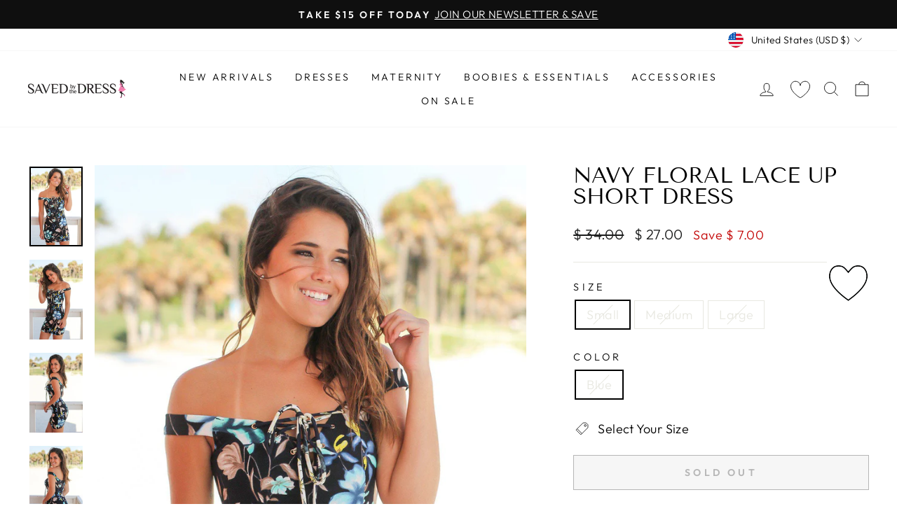

--- FILE ---
content_type: text/javascript
request_url: https://savedbythedress.com/cdn/shop/t/18/assets/upsell_cart.js?v=97808814890528232491671628620
body_size: 143
content:
theme.upsellCart=function(){var templateData=null,slideShowObj=null,productId=null,productContainer=document.querySelectorAll(".product-section");productContainer.length>0&&(productId=productContainer[0].getAttribute("data-product-id"));var url="https://app.savedbythedress.net/api/product/upsell/get-active?pid="+productId;fetch(url,{method:"GET",headers:{"Content-Type":"application/json"}}).then(response=>response.json()).then(response=>{response.errors||response.data.error!==!0&&(templateData=response.data.productData,loadData(templateData))}),document.addEventListener("drawerOpen.CartDrawer",data=>{if(!slideShowObj){var defaults={adaptiveHeight:!1,avoidReflow:!0,pageDots:!0,prevNextButtons:!1,contain:!0,groupCells:!0};slideShowObj=holderDiv.querySelector("#Upsell-Slideshow"),setTimeout(()=>{var flickity=new theme.Slideshow(slideShowObj,defaults)},50)}});var holderId="UpsellCart",holderDiv=document.getElementById(holderId);function loadData(data){var slideshowContainer=holderDiv.querySelector(".slideshow-wrapper");slideshowContainer.innerHTML="",slideshowContainer.innerHTML=getTemplate()}function getTemplate(){let out=`<div class="upsell-title">MAYBE YOU'LL ALSO LIKE</div>
    <div class="upsell-slider" id="Upsell-Slideshow">`;for(var v in templateData)out+=getTemplateItem(templateData[v]);return out+="</div>",out}function getTemplateItem(oneItem){return`<div class="upsell-item-cart">
                      <div class="upsell-image-cart">
                        <div class="text-spacing-upsell-cart">
                          <img class="lazyloaded" src="${oneItem.image}" alt="Select additional product">
                        </div>
                      </div>

                      <div class="grid-product__meta">
                        <div class="upsell-cart-product-title">${oneItem.title}</div>
                        <div class="upsell-cart-product-price">$ ${oneItem.price}</div>
                      </div>

                      <div class="upsell-buttons">
                      <div class="btn add-to-cart btn--secondary" style="margin: auto;" onclick="openUpsellItem('${oneItem.url}')">View</div>
                      </div>
                </div>`}};function openUpsellItem(url){document.location.href=url}
//# sourceMappingURL=/cdn/shop/t/18/assets/upsell_cart.js.map?v=97808814890528232491671628620
